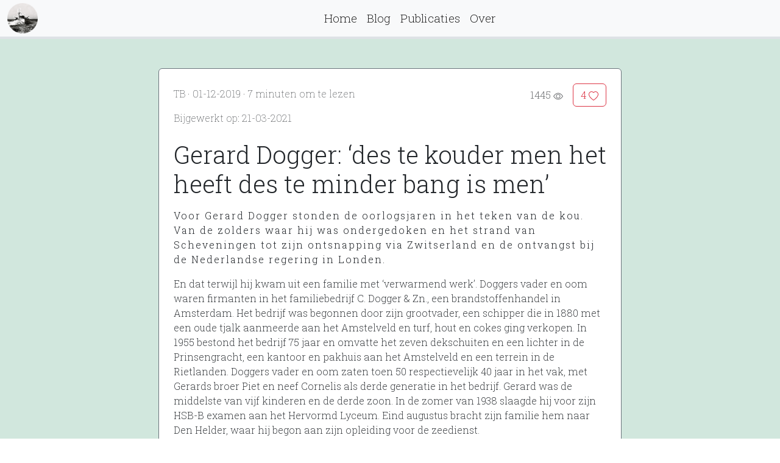

--- FILE ---
content_type: text/html; charset=UTF-8
request_url: https://www.wiardibeckman.com/post/gerard-dogger
body_size: 10508
content:
<!DOCTYPE html>
<html lang="nl">
<head>
    <meta charset="UTF-8">
    <meta http-equiv="X-UA-Compatible" content="IE=edge">
    <meta name="viewport" content="width=p, initial-scale=1.0">
    <link href="https://cdn.jsdelivr.net/npm/bootstrap@5.3.2/dist/css/bootstrap.min.css" rel="stylesheet" integrity="sha384-T3c6CoIi6uLrA9TneNEoa7RxnatzjcDSCmG1MXxSR1GAsXEV/Dwwykc2MPK8M2HN" crossorigin="anonymous">
    <link rel="icon" type="image/png" href="/assets/img/icon.ico" />
    <link rel="stylesheet" href="/assets/css/style.css">
    <link rel="preconnect" href="https://fonts.googleapis.com">
    <link rel="preconnect" href="https://fonts.gstatic.com" crossorigin>
    <link href="https://fonts.googleapis.com/css2?family=Roboto+Slab:wght@100;200;300&display=swap" rel="stylesheet">
    <title>Blog | Gerard Dogger: &lsquo;des te kouder men het heeft des te minder bang is men&rsquo;</title>
</head>
<body>
    <header>
            <nav class="navbar navbar-expand-lg bg-light py-0">
                <div class="container-fluid border-bottom border-4">
                    <a class="navbar-brand" href="/"><img src="/assets/img/icon.ico" alt="icon" style="height: 50px"></a>
                    <button class="navbar-toggler" type="button" data-bs-toggle="collapse" data-bs-target="#navbar" aria-controls="navbar" aria-expanded="false" aria-label="Toggle navigation">
                        <span class="navbar-toggler-icon"></span>
                    </button>
                    <div class="collapse navbar-collapse justify-content-center" id="navbar">
                        <ul class="navbar-nav">
                                                        <li class="nav-item pe-3>">
                                <a class="nav-link py-3 " aria-current="page" href="/">
                                    Home                                </a>
                            </li>
                                                        <li class="nav-item pe-3>">
                                <a class="nav-link py-3 " aria-current="page" href="/blog">
                                    Blog                                </a>
                            </li>
                                                        <li class="nav-item pe-3>">
                                <a class="nav-link py-3 " aria-current="page" href="/publicatie">
                                    Publicaties                                </a>
                            </li>
                                                        <li class="nav-item pe-3>">
                                <a class="nav-link py-3 " aria-current="page" href="/contact">
                                    Over                                </a>
                            </li>
                                                    </ul>
                    </div>
                </div>
            </nav>
    </header>

<main class="container-fluid overflow-auto bg-success-subtle justify-content pb-5">
<button type="button" class="btn btn-outline-primary" onclick="topFunction()" id="scrollButton" title="Omhoog">
    <svg xmlns="http://www.w3.org/2000/svg" width="16" height="16" fill="currentColor" class="bi bi-arrow-bar-up" viewBox="0 0 16 16">
        <path fill-rule="evenodd" d="M8 10a.5.5 0 0 0 .5-.5V3.707l2.146 2.147a.5.5 0 0 0 .708-.708l-3-3a.5.5 0 0 0-.708 0l-3 3a.5.5 0 1 0 .708.708L7.5 3.707V9.5a.5.5 0 0 0 .5.5m-7 2.5a.5.5 0 0 1 .5-.5h13a.5.5 0 0 1 0 1h-13a.5.5 0 0 1-.5-.5"/>
    </svg>
    Omhoog
</button>             

    <div class="modal fade" id="modalAll">
        <div class="modal-dialog modal-lg">
            <div class="modal-content">
                <div class="modal-header bg-success-subtle"><p></p>
                    <button type="button" class="btn-close" data-bs-dismiss="modal" aria-label="Close"></button>
                </div>
                <div class="modal-body text-center">

                    <div id="carouselAll" class="carousel-dark carousel slide" data-bs-ride="false">
                        <div class="carousel-indicators">
                   
                                                        
                            <button type="button" data-bs-target="#carouselAll" 
                                data-bs-slide-to="0" 
                                class=" active " 
                                aria-label="Slide 1">
                            </button>
                        
                                                        
                            <button type="button" data-bs-target="#carouselAll" 
                                data-bs-slide-to="1" 
                                class="" 
                                aria-label="Slide 2">
                            </button>
                        
                                                        
                            <button type="button" data-bs-target="#carouselAll" 
                                data-bs-slide-to="2" 
                                class="" 
                                aria-label="Slide 3">
                            </button>
                        
                                                        
                            <button type="button" data-bs-target="#carouselAll" 
                                data-bs-slide-to="3" 
                                class="" 
                                aria-label="Slide 4">
                            </button>
                        
                                                        
                            <button type="button" data-bs-target="#carouselAll" 
                                data-bs-slide-to="4" 
                                class="" 
                                aria-label="Slide 5">
                            </button>
                        
                                                        
                            <button type="button" data-bs-target="#carouselAll" 
                                data-bs-slide-to="5" 
                                class="" 
                                aria-label="Slide 6">
                            </button>
                        
                                                        
                            <button type="button" data-bs-target="#carouselAll" 
                                data-bs-slide-to="6" 
                                class="" 
                                aria-label="Slide 7">
                            </button>
                        
                                                        
                            <button type="button" data-bs-target="#carouselAll" 
                                data-bs-slide-to="7" 
                                class="" 
                                aria-label="Slide 8">
                            </button>
                        
                                                        
                            <button type="button" data-bs-target="#carouselAll" 
                                data-bs-slide-to="8" 
                                class="" 
                                aria-label="Slide 9">
                            </button>
                        
                                                        
                            <button type="button" data-bs-target="#carouselAll" 
                                data-bs-slide-to="9" 
                                class="" 
                                aria-label="Slide 10">
                            </button>
                        
                                                    </div>
       
                        <div class="carousel-inner pb-2">
            
                                        
                            <div class="carousel-item w-100  active">
                                    <div class="card text-center">
                                        <div class="card-body">
                                            <img class="img-fluid" src="/assets/img/blogimg/gerard-dogger/vanewijck.webp" alt="mijnenveger">
                                            <h5 class="pt-1">De mijnenveger Hr. Ms. Willem van Ewijck.</h5>
                                            <p>Collectie Nederlands Instituut voor Militaire Historie (NIMH).</p>
                                        </div>
                                        <div class="card-footer text-muted">
                                        <p></p>
                                        </div>
                                    </div>
                            </div>

                                        
                            <div class="carousel-item w-100 ">
                                    <div class="card text-center">
                                        <div class="card-body">
                                            <img class="img-fluid" src="/assets/img/blogimg/gerard-dogger/onderzeeboten.webp" alt="onderzeeboten">
                                            <h5 class="pt-1">De Hr. Ms. O 9 en O 11.</h5>
                                            <p>Collectie NIMH.</p>
                                        </div>
                                        <div class="card-footer text-muted">
                                        <p></p>
                                        </div>
                                    </div>
                            </div>

                                        
                            <div class="carousel-item w-100 ">
                                    <div class="card text-center">
                                        <div class="card-body">
                                            <img class="img-fluid" src="/assets/img/blogimg/gerard-dogger/onderzeebooto11.webp" alt="onderzeeboot">
                                            <h5 class="pt-1">De onderzeeboot Hr. Ms. O 11.</h5>
                                            <p>Collectie NIMH.</p>
                                        </div>
                                        <div class="card-footer text-muted">
                                        <p></p>
                                        </div>
                                    </div>
                            </div>

                                        
                            <div class="carousel-item w-100 ">
                                    <div class="card text-center">
                                        <div class="card-body">
                                            <img class="img-fluid" src="/assets/img/blogimg/gerard-dogger/berging.webp" alt="onderzeeboot">
                                            <h5 class="pt-1">Berging van de O 11.</h5>
                                            <p>Collectie NIMH.</p>
                                        </div>
                                        <div class="card-footer text-muted">
                                        <p></p>
                                        </div>
                                    </div>
                            </div>

                                        
                            <div class="carousel-item w-100 ">
                                    <div class="card text-center">
                                        <div class="card-body">
                                            <img class="img-fluid" src="/assets/img/blogimg/gerard-dogger/berging2.webp" alt="onderzeeboot">
                                            <h5 class="pt-1">Het gat in de onderzeeboot O 11.</h5>
                                            <p>Collectie NIMH.</p>
                                        </div>
                                        <div class="card-footer text-muted">
                                        <p></p>
                                        </div>
                                    </div>
                            </div>

                                        
                            <div class="carousel-item w-100 ">
                                    <div class="card text-center">
                                        <div class="card-body">
                                            <img class="img-fluid" src="/assets/img/blogimg/gerard-dogger/doggergezocht.webp" alt="gerard dogger">
                                            <h5 class="pt-1"><i>De courant</i>, 5 september 1941.</h5>
                                            <p></p>
                                        </div>
                                        <div class="card-footer text-muted">
                                        <p></p>
                                        </div>
                                    </div>
                            </div>

                                        
                            <div class="carousel-item w-100 ">
                                    <div class="card text-center">
                                        <div class="card-body">
                                            <img class="img-fluid" src="/assets/img/blogimg/gerard-dogger/larivedogger44.webp" alt="larive dogger">
                                            <h5 class="pt-1">Hans Larive (links) en Gerard Dogger in 1944.</h5>
                                            <p>Nationaal Archief/Fotocollectie Anefo.</p>
                                        </div>
                                        <div class="card-footer text-muted">
                                        <p></p>
                                        </div>
                                    </div>
                            </div>

                                        
                            <div class="carousel-item w-100 ">
                                    <div class="card text-center">
                                        <div class="card-body">
                                            <img class="img-fluid" src="/assets/img/blogimg/gerard-dogger/doggerlarive65.webp" alt="larive dogger">
                                            <h5 class="pt-1">Gerard Dogger (links) en Hans Larive in 1965.</h5>
                                            <p>Collectie NIMH.</p>
                                        </div>
                                        <div class="card-footer text-muted">
                                        <p></p>
                                        </div>
                                    </div>
                            </div>

                                        
                            <div class="carousel-item w-100 ">
                                    <div class="card text-center">
                                        <div class="card-body">
                                            <img class="img-fluid" src="/assets/img/blogimg/gerard-dogger/mtbflot.webp" alt="mtb dover">
                                            <h5 class="pt-1">MTB 202 aan kop van het 9e MTB-flottielje de haven van Dover binnenvarend.</h5>
                                            <p><a href="https://beeldbank.nimh.nl/foto-s/detail/6e820a23-4579-abc0-f3e5-5064e1c928e9/media/44434f06-9088-694c-cccf-aaa5470e3178" class="link" target="_blank" rel="noopener">Collectie NIMH</a>.
</p>
                                        </div>
                                        <div class="card-footer text-muted">
                                        <p></p>
                                        </div>
                                    </div>
                            </div>

                                        
                            <div class="carousel-item w-100 ">
                                    <div class="card text-center">
                                        <div class="card-body">
                                            <img class="img-fluid" src="/assets/img/blogimg/gerard-dogger/mtbdover.webp" alt="mtb dover">
                                            <h5 class="pt-1">MTB 202 nog onder Engelse vlag in de haven van Dover, 1943.</h5>
                                            <p><a href="https://beeldbank.nimh.nl/foto-s/detail/5634502b-4d06-1fea-93ad-fdfd20407250/media/1af08c3d-97d9-4b2f-e168-67c4406d306d" class="link" target="_blank" rel="noopener">Collectie NIMH</a>.
</p>
                                        </div>
                                        <div class="card-footer text-muted">
                                        <p></p>
                                        </div>
                                    </div>
                            </div>

                                   
                            <button class="carousel-control-prev" type="button" data-bs-target="#carouselAll" data-bs-slide="prev">
                                <span class="carousel-control-prev-icon" aria-hidden="true"></span>
                                <span class="visually-hidden">Previous</span>
                            </button>
                            <button class="carousel-control-next" type="button" data-bs-target="#carouselAll" data-bs-slide="next">
                                <span class="carousel-control-next-icon" aria-hidden="true"></span>
                                <span class="visually-hidden">Next</span>
                            </button>
                        </div>
                    </div>

                </div>
                <div class="modal-footer bg-success-subtle">
                    <button type="button" class="btn btn-outline-primary" data-bs-dismiss="modal">Sluiten</button>
                </div>
            </div>
        </div>
    </div>
                

<section class="container">
    
<article class="row justify-content-center">
    <div class="col-lg-10 col-xl-8 bg-white border border-secondary rounded mt-5 p-4">

    
        <div class="d-flex align-items-baseline justify-content-between">

        <div>
            <p class="auteur">TB 
                    &middot; 01-12-2019 
                    &middot; 7 minuten om te lezen
            </p>
                
                        <p class="auteur">
                Bijgewerkt op: 21-03-2021 
            </p>
                    </div>

        <div>
            <div class="btn border-0 disabled">
                1445                <svg xmlns="http://www.w3.org/2000/svg" width="16" height="16" fill="currentColor" class="bi bi-eye" viewBox="0 0 16 16">
                    <path d="M16 8s-3-5.5-8-5.5S0 8 0 8s3 5.5 8 5.5S16 8 16 8M1.173 8a13 13 0 0 1 1.66-2.043C4.12 4.668 5.88 3.5 8 3.5s3.879 1.168 5.168 2.457A13 13 0 0 1 14.828 8q-.086.13-.195.288c-.335.48-.83 1.12-1.465 1.755C11.879 11.332 10.119 12.5 8 12.5s-3.879-1.168-5.168-2.457A13 13 0 0 1 1.172 8z"/>
                    <path d="M8 5.5a2.5 2.5 0 1 0 0 5 2.5 2.5 0 0 0 0-5M4.5 8a3.5 3.5 0 1 1 7 0 3.5 3.5 0 0 1-7 0"/>
                </svg>
            </div>
            <button type="button" data-id="34" class="btn btn-outline-danger heart">
                4                <svg xmlns="http://www.w3.org/2000/svg" width="16" height="16" fill="currentColor" class="bi bi-heart" viewBox="0 0 16 16">
                <path d="m8 2.748-.717-.737C5.6.281 2.514.878 1.4 3.053c-.523 1.023-.641 2.5.314 4.385.92 1.815 2.834 3.989 6.286 6.357 3.452-2.368 5.365-4.542 6.286-6.357.955-1.886.838-3.362.314-4.385C13.486.878 10.4.28 8.717 2.01zM8 15C-7.333 4.868 3.279-3.04 7.824 1.143q.09.083.176.171a3 3 0 0 1 .176-.17C12.72-3.042 23.333 4.867 8 15"></path></svg>
            </button>
        </div>
 
</div>

<h1 class="py-2">Gerard Dogger: &lsquo;des te kouder men het heeft des te minder bang is men&rsquo;</h1>

        <p class="intro">

            Voor Gerard Dogger stonden de oorlogsjaren in het teken van de kou. Van de zolders waar hij was ondergedoken en het
            strand van Scheveningen tot zijn ontsnapping via Zwitserland en de ontvangst bij de Nederlandse regering in Londen.
        </p>

        <p>
            En dat terwijl hij kwam uit een familie met &lsquo;verwarmend werk&rsquo;. Doggers vader en oom waren firmanten in het
            familiebedrijf C. Dogger & Zn., een brandstoffenhandel in Amsterdam. Het bedrijf was begonnen door zijn grootvader,
            een schipper die in 1880 met een oude tjalk aanmeerde aan het Amstelveld en turf, hout en cokes ging verkopen. In
            1955 bestond het bedrijf 75 jaar en omvatte het zeven dekschuiten en een lichter in de Prinsengracht, een kantoor en
            pakhuis aan het Amstelveld en een terrein in de Rietlanden. Doggers vader en oom zaten toen 50 respectievelijk 40
            jaar in het vak, met Gerards broer Piet en neef Cornelis als derde generatie in het bedrijf. Gerard was de middelste
            van vijf kinderen en de derde zoon. In de zomer van 1938 slaagde hij voor zijn HSB-B examen aan het Hervormd Lyceum.
            Eind augustus bracht zijn familie hem naar Den Helder, waar hij begon aan zijn opleiding voor de zeedienst.
        </p>

                       
               <div id="carousel" class="carousel carousel-dark slide" data-bs-ride="false">
                   <div class="carousel-indicators">
                   
                                              
                       <button type="button" data-bs-target="#carousel" 
                           data-bs-slide-to="0" 
                           class=" active " 
                           aria-label="Slide 1"></button>
                   
                                              
                       <button type="button" data-bs-target="#carousel" 
                           data-bs-slide-to="1" 
                           class="" 
                           aria-label="Slide 2"></button>
                   
                                              
                       <button type="button" data-bs-target="#carousel" 
                           data-bs-slide-to="2" 
                           class="" 
                           aria-label="Slide 3"></button>
                   
                                              
                       <button type="button" data-bs-target="#carousel" 
                           data-bs-slide-to="3" 
                           class="" 
                           aria-label="Slide 4"></button>
                   
                                              
                       <button type="button" data-bs-target="#carousel" 
                           data-bs-slide-to="4" 
                           class="" 
                           aria-label="Slide 5"></button>
                   
                                          </div>
       
                   <div class="carousel-inner pb-2">
       
                              
                       <div class="carousel-item w-100  active">

                           <div class="card text-center">
                                        <div class="card-body">
                                            <a href="#carouselAll" data-bs-slide-to="0">
                                                <img class="card-img" src="/assets/img/blogimg/gerard-dogger/vanewijck.webp" alt="mijnenveger"
                                                data-bs-toggle="modal" data-bs-target="#modalAll">
                                            </a>    
                                            <h5 class="pt-1">De mijnenveger Hr. Ms. Willem van Ewijck.</h5>
                                            <p>Collectie Nederlands Instituut voor Militaire Historie (NIMH).</p>
                                        </div>
                                        <div class="card-footer text-muted">
                                        <p></p>
                                        </div>
                                    </div>

                       </div>
                
                              
                       <div class="carousel-item w-100 ">

                           <div class="card text-center">
                                        <div class="card-body">
                                            <a href="#carouselAll" data-bs-slide-to="1">
                                                <img class="card-img" src="/assets/img/blogimg/gerard-dogger/onderzeeboten.webp" alt="onderzeeboten"
                                                data-bs-toggle="modal" data-bs-target="#modalAll">
                                            </a>    
                                            <h5 class="pt-1">De Hr. Ms. O 9 en O 11.</h5>
                                            <p>Collectie NIMH.</p>
                                        </div>
                                        <div class="card-footer text-muted">
                                        <p></p>
                                        </div>
                                    </div>

                       </div>
                
                              
                       <div class="carousel-item w-100 ">

                           <div class="card text-center">
                                        <div class="card-body">
                                            <a href="#carouselAll" data-bs-slide-to="2">
                                                <img class="card-img" src="/assets/img/blogimg/gerard-dogger/onderzeebooto11.webp" alt="onderzeeboot"
                                                data-bs-toggle="modal" data-bs-target="#modalAll">
                                            </a>    
                                            <h5 class="pt-1">De onderzeeboot Hr. Ms. O 11.</h5>
                                            <p>Collectie NIMH.</p>
                                        </div>
                                        <div class="card-footer text-muted">
                                        <p></p>
                                        </div>
                                    </div>

                       </div>
                
                              
                       <div class="carousel-item w-100 ">

                           <div class="card text-center">
                                        <div class="card-body">
                                            <a href="#carouselAll" data-bs-slide-to="3">
                                                <img class="card-img" src="/assets/img/blogimg/gerard-dogger/berging.webp" alt="onderzeeboot"
                                                data-bs-toggle="modal" data-bs-target="#modalAll">
                                            </a>    
                                            <h5 class="pt-1">Berging van de O 11.</h5>
                                            <p>Collectie NIMH.</p>
                                        </div>
                                        <div class="card-footer text-muted">
                                        <p></p>
                                        </div>
                                    </div>

                       </div>
                
                              
                       <div class="carousel-item w-100 ">

                           <div class="card text-center">
                                        <div class="card-body">
                                            <a href="#carouselAll" data-bs-slide-to="4">
                                                <img class="card-img" src="/assets/img/blogimg/gerard-dogger/berging2.webp" alt="onderzeeboot"
                                                data-bs-toggle="modal" data-bs-target="#modalAll">
                                            </a>    
                                            <h5 class="pt-1">Het gat in de onderzeeboot O 11.</h5>
                                            <p>Collectie NIMH.</p>
                                        </div>
                                        <div class="card-footer text-muted">
                                        <p></p>
                                        </div>
                                    </div>

                       </div>
                
                              
                       <button class="carousel-control-prev" type="button" data-bs-target="#carousel" data-bs-slide="prev">
                           <span class="carousel-control-prev-icon" aria-hidden="true"></span>
                           <span class="visually-hidden">Previous</span>
                       </button>
                       <button class="carousel-control-next" type="button" data-bs-target="#carousel" data-bs-slide="next">
                           <span class="carousel-control-next-icon" aria-hidden="true"></span>
                           <span class="visually-hidden">Next</span>
                       </button>
                   </div>
               
               </div>
       

        <h4 class="py-2">Gezonken</h4>

        <p>
            Een jaar later werd de algemene mobilisatie afgekondigd. Doggers twee jaar oudere broer Piet werd geplaatst bij het
            1e depot bataljon grenadiers in Den Haag. Gerard zou ingedeeld worden op de mijnenveger Hr. Ms. Willem van Eijck van
            de 1e Divisie Mijnenvegers, die veegoefeningen moest houden en de mijnversperringen langs de kust moest controleren.
            Maar nog voor het zover was, raakte het schip een mijn tijdens het leggen van een mijnenveld in de Waddenzee in
            september 1939, brak in tweeën en zonk. Drieëndertig bemanningsleden kwamen om.
        </p>

        <p>
            Dogger werd geplaatst op de onderzeeboot Hr. Ms. O 11, die was ingedeeld bij de kustdivisie. De tweede reis die hij
            meemaakte was meteen de laatste. Op 6 maart 1940 voer de O 11 als laatste uit van drie onderzeeboten om op de rede
            en in de Texelstroom manoeuvres te houden om propagandamateriaal te filmen. De O 11 werd echter geramd door een door
            de marine gevorderde sleepboot. De voorste torpedokamer en batterijkamer maakten water, het schip zonk. Drie
            bemanningsleden kwamen om. Dogger bevond zich achter een waterdicht schot:

        <blockquote class="blockquote border-start border-info border-3 p-3">
            Om mij heen worden de orders van de commandant rustig opgevolgd. Men doet allerhande ingewikkelde dingen met kranen
            en kleppen en het lukt uiteindelijk om voldoende van de toren boven water te krijgen. We kunnen er net uit en
            iedereen die niet van dienst kan zijn bij het slepen van de beschadigde boot naar het marinedok wordt van boord
            gehaald. Ik dus ook; ik speciaal, denk ik, om opnieuw zinken te voorkomen.
        </blockquote>

        </p>

        <h4 class="py-2">
            Opsporing gevraagd
        </h4>

        
<div class="blog-img card float-md-end my-2 ms-4">
            
        <a href="#carouselAll" data-bs-slide-to="5">
            <img class="card-img-top" src="/assets/img/blogimg/gerard-dogger/doggergezocht.webp" 
                alt="gerard dogger"
                data-bs-toggle="modal" data-bs-target="#modalAll">
        </a>
        <div class="card-body text-center">
                <p class="card-text"><i>De courant</i>, 5 september 1941. </p>
            </div>
        </div>


        <p>
            Toen hij op 14 mei 1940 bij de verbindingsdienst het bericht over de capitulatie binnen zag komen, wilde hij met
            andere adelborsten in een sloep naar Engeland oversteken maar ze werden tegengehouden. Pas maanden later vond hij
            een plek om in actie te komen bij jonkheer Schimmelpenninck, bijgenaamd Oom Alexander. Voor Schimmelpenninck
            onderhield Dogger contacten met allerlei verzetsgroepen, bijvoorbeeld met die van hoogleraar Richard Schoemaker in
            Delft. Jan van Blerkom was Doggers contactpersoon. Maar er was een verrader in hun midden, Hugo de Man, die door Van
            Blerkom en Charles Hugenholtz werd geliquideerd. De politie was hen al op het spoor op het moment dat Dogger hen in
            Delft ontmoette, Dogger nam Van Blerkom mee naar Den Haag. Blijkbaar waren ze gezien, want korte tijd later stond er
            &lsquo;Opsporing gevraagd&rsquo; met Doggers foto in de krant. Het huis van Doggers ouders werd in de gaten gehouden.
        </p>

        <p>
            Schimmelpenninck bood hem meteen onderdak aan. Hij woonde op de eerste etage van Alexanderstraat 12, verder in
            gebruik door de studio van hoffotograaf Franz Ziegler. In de ochtend van 13 november kon Dogger maar net ontkomen,
            toen Schimmelpenninck van zijn bed gelicht werd. Hij werd gearresteerd door twee Nederlandse politiemannen &ndash; Poos en
            Slagter &ndash; gedetacheerd bij de Sicherheitspolizei. Dogger hield zich verscholen in de logeerkamer en hoorde alles.
            Zijn koffertje met spullen had hij klaar staan. De
            <a href="https://en.wikipedia.org/wiki/Anthony_Eden_hat" class="link" target="_blank" rel="noopener">Edenhoed</a> en
            regenjas van Schimmelpenninck kon hij net meenemen, het zouden zijn talismannen worden. Later ging hij nog een keer
            terug om vóór er een huiszoeking plaats vond, zo veel mogelijk spullen van het illegale werk mee te nemen.
            Cadet-sergeant Victor Makatita hielp hem twee kisten met papieren en wapens weg te brengen.
        </p>

        <p>
            Samen met Makatita hield Dogger zich daarna twee weken verscholen in een villa in Wassenaar. Het voelde niet veilig
            om lang op een plek te blijven.

        <blockquote class="blockquote border-start border-info border-3 p-3">
            Ik verhuisde elke paar weken, heb op en in de meest fantastische situaties gezeten. Ik herinner het mij ook allemaal
            niet in detail. De druk was vanzelfsprekend enorm; ik stond <i>non-stop</i> op mijn tenen: geestelijk gesproken.
            Regelmatige voeding was een probleem en ik herinner mij hoe verdomd koud het was die winter, vooral op die zolders.
        </blockquote>

        </p>

        <h4 class="py-2">
            Op een bevroeren strand
        </h4>

        <p>
            Eind november 1941
            <a href="/post/adelborsten" class="link">ontmoette</a> Dogger zijn collega-adelborst Peter Tazelaar &ndash; die een
            <a href="/post/25-november-1941" class="link">opdracht</a> van de Koningin bleek te hebben om kapitein Paul Tielens
            en Stuuf Wiardi Beckman naar Engeland mee te nemen. Tielens had echter geweigerd. Voor Dogger was dit dé kans. Om in
            Londen steun te vragen voor de groep rond Schimmelpenninck en de daarmee verbonden verzetsorganisatie Ordedienst. En
            om te ontsnappen aan de politie en de Sicherheitspolizei. Als plaatsvervanger van Schimmelpenninck had hij zoveel
            kennis dat hij veel mensen in gevaar zou kunnen brengen als hij opgepakt werd: &lsquo;Ik bevond mij nu in een positie
            waarbij slechts ik alle contacten wist en alle strategische doeleinden kende.&rsquo;
        </p>

        <p>
            Dus ging Dogger mee met Wiardi Beckman en Tazelaar naar het strand van Scheveningen om te wachten op de Soldaat van
            Oranje die hen zou komen ophalen. De informatie die hij wilde meenemen, liet hij door Ziegler op microfilmpjes
            zetten die in zijn schoudervullingen werden bevestigd. Hij was klaar om te vertrekken, maar het bleek niet eenvoudig
            om weg te komen. Hoe vaak ze op het strand hebben gelegen, is niet meer na te gaan. Alle donkere en koude nachten
            dat ze op de strekdam lagen zonder een spoor van een roeiboot of motor gun boat te zien, lijken in Doggers
            herinneringen in elkaar over te zijn gegaan. Tijdens het wachten raakte Dogger bevriend met Wiardi Beckman. &lsquo;Onze
            gesprekken krijgen meer variatie, warmte en kleur. De enige constante factoren gedurende deze nachten zijn de kou,
            de angst en de teleurstelling.&rsquo;
        </p>

        <p>
            Bij de pogingen in januari was de kou het ergst. De nacht dat Wiardi Beckman gearresteerd werd, konden Dogger en
            Tazelaar ontkomen door zich in het water verscholen te houden. Rinkelend van ijspegels, Tazelaar buiten bewustzijn,
            konden ze ternauwernood ontsnappen.
        </p>

        <h4 class="py-2">
            Zwitserland
        </h4>

        <p>
            Tazelaar en Dogger besloten daarna over land te vluchten. De vader van Chris
            <a href="/post/14-november-1941" class="link">Krediet</a>, bracht hen eind januari 1942 tot de Belgische grens. Twee
            dagen later waren ze in Zwitserland. Daar werden ze vastgehouden. Bijna twee maanden later konden ze met de trein
            naar Spanje vertrekken, daarna met de boot naar Lissabon en het vliegtuig naar Engeland.

        <blockquote class="blockquote border-start border-info border-3 p-3">
            Er zijn vanzelfsprekend hiaten in mijn herinnering; Peter en ik als ik aan die tijd terug denk moeten in een soort
            shock-situatie verkeerd hebben. Ik had maanden lang overdag binnen gezeten; bijna geen lichamelijke oefening en was
            toen plotseling aan het stunten geslagen op een bevroren strand en daarna een met 2 tot 3 voet sneeuw bedekte berg
            opgesneld om in Zwitserland te komen. Daarna twee weken in de meest onherbergzame gevangenis en al die tijd
            twijfelachtig gevoed. Ik herinner me geen stadium van shock; die was trouwens iets waar we nog nooit van gehoord
            hadden en dus niet herkend zouden hebben. Maar terugdenkend, moeten wij bijna wel in zulk een geestelijke situatie
            verkeerd hebben.
        </blockquote>

        </p>

        <div class="row justify-content-center">

        
<div class="card m-2 col-sm-10 col-md-5">
            
        <a href="#carouselAll" data-bs-slide-to="6">
            <img class="card-img-top" src="/assets/img/blogimg/gerard-dogger/larivedogger44.webp" 
                alt="larive dogger"
                data-bs-toggle="modal" data-bs-target="#modalAll">
        </a>
        <div class="card-body text-center">
                <p class="card-text">Hans Larive (links) en Gerard Dogger in 1944. Nationaal Archief/Fotocollectie Anefo.</p>
            </div>
        </div>

        
<div class="card m-2 col-sm-10 col-md-5">
            
        <a href="#carouselAll" data-bs-slide-to="7">
            <img class="card-img-top" src="/assets/img/blogimg/gerard-dogger/doggerlarive65.webp" 
                alt="larive dogger"
                data-bs-toggle="modal" data-bs-target="#modalAll">
        </a>
        <div class="card-body text-center">
                <p class="card-text">Gerard Dogger (links) en Hans Larive in 1965. Collectie NIMH.</p>
            </div>
        </div>


        </div>

        <h4 class="py-2">
            Londen
        </h4>

        <p>
            Waren zijn verwachtingen te hoog geweest? De teleurstelling was in ieder geval enorm. In 1974 schreef Dogger: &lsquo;Het
            valt mij moeilijk zelfs nu na al die jaren over deze koude douche namelijk London-in-1942 te schrijven (...) zonder
            een verlammend en verdrietig gevoel over mij heen te voelen komen.&rsquo; Van luitenant-admiraal Johan Furstner,
            bevelhebber der Zeestrijdkrachten, kreeg hij de wind van voren omdat Dogger eerst aan de koningin had gerapporteerd,
            in plaats van aan hem. Interesse voor het bezet gebied had hij niet, zijn oorlog speelde zich af op zee. Aan
            Wilhelmina moest Dogger uitgebreid rapporteren en commentaar geven op informatie die binnenkwam uit Nederland. Maar
            voor de plannen die hij had om steun, geld en erkenning voor de Ordedienst te krijgen, kreeg hij niets gedaan in
            Londen: hoe kon hij voortgang maken in &lsquo;potdikke mist&rsquo;?
        </p>
        <p>
            Hij werd naar Lissabon gestuurd als attaché. In maart 1943 kwam Dogger terug in Londen, waar hij bij de
            inlichtingendienst geplaatst dreigde te worden. Maar: &lsquo;Ik had de buik meer dan vol van alle geheime diensten
            en smeekte Termijtelen of ik alstublieft een varende plaatsing mocht hebben en bij preferentie bij de Motor Torpedo
            Boten. De Admiraal was daar pal voor en enkele dagen later zat ik in de trein naar Dartmouth om mij te melden bij
            Larive.&rsquo; Hans Larive was commandant van het Nederlandse flottielje. In 1944 kreeg Dogger de leiding over MTB
            202, de Kemphaan, een plek die hij overnam van zijn jaargenoot adelborst Hans Bommezijn.
        </p>
        <p>
            In 1974 schreef Dogger aan Lou de Jong:
        <blockquote class="blockquote border-start border-info border-3 p-3">
            Op de ellende op het strand van Scheveningen behoef ik niet in te gaan; als ik eraan terug denk begin ik automatisch
            te rillen niet alleen van de angst die wij ondergingen maar in dezelfde graad van de kou. Misschien was het laatste
            wel een voordeel; later als Commandant van een Motor Torpedo Boot in het Engelse kanaal, bevroren nat op de brug,
            begon ik mij te beseffen dat des te kouder men het heeft des te minder bang is men.
        </blockquote>
        </p>

        <div class="row justify-content-center">

        
<div class="card m-2 col-sm-10 col-md-5">
            
        <a href="#carouselAll" data-bs-slide-to="8">
            <img class="card-img-top" src="/assets/img/blogimg/gerard-dogger/mtbflot.webp" 
                alt="mtb dover"
                data-bs-toggle="modal" data-bs-target="#modalAll">
        </a>
        <div class="card-body text-center">
                <p class="card-text">MTB 202 aan kop van het 9e MTB-flottielje de haven van Dover binnenvarend. <a href="https://beeldbank.nimh.nl/foto-s/detail/6e820a23-4579-abc0-f3e5-5064e1c928e9/media/44434f06-9088-694c-cccf-aaa5470e3178" class="link" target="_blank" rel="noopener">Collectie NIMH</a>.
</p>
            </div>
        </div>

        
<div class="card m-2 col-sm-10 col-md-5">
            
        <a href="#carouselAll" data-bs-slide-to="9">
            <img class="card-img-top" src="/assets/img/blogimg/gerard-dogger/mtbdover.webp" 
                alt="mtb dover"
                data-bs-toggle="modal" data-bs-target="#modalAll">
        </a>
        <div class="card-body text-center">
                <p class="card-text">MTB 202 nog onder Engelse vlag in de haven van Dover, 1943. <a href="https://beeldbank.nimh.nl/foto-s/detail/5634502b-4d06-1fea-93ad-fdfd20407250/media/1af08c3d-97d9-4b2f-e168-67c4406d306d" class="link" target="_blank" rel="noopener">Collectie NIMH</a>.
</p>
            </div>
        </div>


        </div>

        <div class="clearfix"></div>
        
        <div>

            <hr>

            <h3 id="bron">Bronnen</h3>

            <ul>
                <li>
                    &lsquo;Verwamend werk&rsquo; in de rubriek Amsterdams dagboek van Dagboekanier, <i>Het Parool</i>, 18 juni 1955, 2.
                </li>
                <li>
                    Gerard Dogger, <i>De vierkante maan. Een persoonlijk oorlogsrelaas</i> (1979).
                </li>
                <li>
                    Dogger, Brief aan L. de Jong, 10 augustus 1974, Nederlands Instituut voor Oorlogsdocumentatie, Algemeen
                    Hoofdkwartier Ordedienst in afwikkeling, 481, inv. nr. 21.
                </li>
                <li>
                    <a href="https://www.tracesofwar.nl/articles/2197/Onderzeeboten-van-de-O-9-klasse.htm" class="link">Onderzeeboten
                        van de O 9-klasse</a>
                </li>
                <li>
                    <a href="https://www.tracesofwar.nl/articles/1887/Hr-Ms-Willem-van-Ewijck.htm" class="link">Hr Ms Willem van
                        Ewijck</a>
                </li>
            </ul>

        </div>
    
        <hr>

        
<div>


<div class="d-flex justify-content-end">

    
        
            <a href=https://www.wiardibeckman.com/categories/dogger class="btn btn-outline-success my-1">
                Dogger        </a>

         

</div>


</div>
    
    </div>
</article>

</section>


<section>

    <div id="blogs" class="container overflow-hidden my-3">
        <div class="row mx-0 my-3 justify-content-center">

            
                
            
            <div class="col-sm-6 col-md-4 col-lg-3 mt-2">
                <div class="card h-100 border border-danger border-3">
                    <a href="/post/13-februari-1942">
                        <img src="/assets/thumbnails/13-februari-1942.webp" alt="" class="card-img-top">
                    </a>
                    <div class="card-body">
                        <a href="/post/13-februari-1942" class="blog-link">
                            <h5 class="card-title">13 februari 1942: Koningsgezind, zoals elke goede Nederlander</h5>
                        </a>
                        <hr>
                        <p class="card-text">
                                TB &middot; 5 minuten om te lezen
                        </p>
                        <p class="card-text tagline">
                            Op 13 februari 1942 werden in Snelliusstraat 82 in Den Haag de bewoonster Titia Gorter gearresteerd en geheim agent Johannes ter Laak.                        </p>
                    </div>
                    <div class="card-footer d-flex align-items-baseline">
                        <div class="flex-fill">
                            <a href="https://www.wiardibeckman.com/post/13-februari-1942" 
                                    class="btn btn-outline-secondary" role="button">
                                    Lees verder
                            </a>
                        </div>
                        <div class="flex-fill">
                            2021                                    <svg xmlns="http://www.w3.org/2000/svg" width="16" height="16" fill="currentColor" class="bi bi-eye" viewBox="0 0 16 16">
                                        <path d="M16 8s-3-5.5-8-5.5S0 8 0 8s3 5.5 8 5.5S16 8 16 8M1.173 8a13 13 0 0 1 1.66-2.043C4.12 4.668 5.88 3.5 8 3.5s3.879 1.168 5.168 2.457A13 13 0 0 1 14.828 8q-.086.13-.195.288c-.335.48-.83 1.12-1.465 1.755C11.879 11.332 10.119 12.5 8 12.5s-3.879-1.168-5.168-2.457A13 13 0 0 1 1.172 8z"/>
                                        <path d="M8 5.5a2.5 2.5 0 1 0 0 5 2.5 2.5 0 0 0 0-5M4.5 8a3.5 3.5 0 1 1 7 0 3.5 3.5 0 0 1-7 0"/>
                                    </svg>
                        </div>
                        <div class="ms-auto text-danger">
                                2                                <svg xmlns="http://www.w3.org/2000/svg" width="16" height="16" fill="currentColor" class="bi bi-heart-fill" viewBox="0 0 16 16">
                                <path fill-rule="evenodd" d="M8 1.314C12.438-3.248 23.534 4.735 8 15-7.534 4.736 3.562-3.248 8 1.314"/>
                                </svg>
                        </div>
                    </div>
                </div>
            </div>
            
                
            
            <div class="col-sm-6 col-md-4 col-lg-3 mt-2">
                <div class="card h-100 border border-danger border-3">
                    <a href="/post/17-december-1941">
                        <img src="/assets/thumbnails/17-december-1941.webp" alt="" class="card-img-top">
                    </a>
                    <div class="card-body">
                        <a href="/post/17-december-1941" class="blog-link">
                            <h5 class="card-title">17 december 1941: nog een gevaarlijk geval</h5>
                        </a>
                        <hr>
                        <p class="card-text">
                                TB &middot; 4 minuten om te lezen
                        </p>
                        <p class="card-text tagline">
                            ‘Kragt, en ik kom van Jakob’, was de openingszin van Gerard Dogger toen hij aanbelde bij de zusters Gorter in de Snelliusstraat in Den Haag.                        </p>
                    </div>
                    <div class="card-footer d-flex align-items-baseline">
                        <div class="flex-fill">
                            <a href="https://www.wiardibeckman.com/post/17-december-1941" 
                                    class="btn btn-outline-secondary" role="button">
                                    Lees verder
                            </a>
                        </div>
                        <div class="flex-fill">
                            1217                                    <svg xmlns="http://www.w3.org/2000/svg" width="16" height="16" fill="currentColor" class="bi bi-eye" viewBox="0 0 16 16">
                                        <path d="M16 8s-3-5.5-8-5.5S0 8 0 8s3 5.5 8 5.5S16 8 16 8M1.173 8a13 13 0 0 1 1.66-2.043C4.12 4.668 5.88 3.5 8 3.5s3.879 1.168 5.168 2.457A13 13 0 0 1 14.828 8q-.086.13-.195.288c-.335.48-.83 1.12-1.465 1.755C11.879 11.332 10.119 12.5 8 12.5s-3.879-1.168-5.168-2.457A13 13 0 0 1 1.172 8z"/>
                                        <path d="M8 5.5a2.5 2.5 0 1 0 0 5 2.5 2.5 0 0 0 0-5M4.5 8a3.5 3.5 0 1 1 7 0 3.5 3.5 0 0 1-7 0"/>
                                    </svg>
                        </div>
                        <div class="ms-auto text-danger">
                                2                                <svg xmlns="http://www.w3.org/2000/svg" width="16" height="16" fill="currentColor" class="bi bi-heart-fill" viewBox="0 0 16 16">
                                <path fill-rule="evenodd" d="M8 1.314C12.438-3.248 23.534 4.735 8 15-7.534 4.736 3.562-3.248 8 1.314"/>
                                </svg>
                        </div>
                    </div>
                </div>
            </div>
            
                
            
            <div class="col-sm-6 col-md-4 col-lg-3 mt-2">
                <div class="card h-100 border border-danger border-3">
                    <a href="/post/30-januari-1942">
                        <img src="/assets/thumbnails/30-januari-1942.webp" alt="" class="card-img-top">
                    </a>
                    <div class="card-body">
                        <a href="/post/30-januari-1942" class="blog-link">
                            <h5 class="card-title">30 januari 1942: &lsquo;for Heaven&rsquo;s sake delay further action until I can get to England&rsquo;</h5>
                        </a>
                        <hr>
                        <p class="card-text">
                                FB &middot; 5 minuten om te lezen
                        </p>
                        <p class="card-text tagline">
                            Op 30 januari 1942 gingen Peter Tazelaar en Gerard Dogger op weg naar Zwitserland. De grond in Nederland was hen te heet onder de voeten.                        </p>
                    </div>
                    <div class="card-footer d-flex align-items-baseline">
                        <div class="flex-fill">
                            <a href="https://www.wiardibeckman.com/post/30-januari-1942" 
                                    class="btn btn-outline-secondary" role="button">
                                    Lees verder
                            </a>
                        </div>
                        <div class="flex-fill">
                            1193                                    <svg xmlns="http://www.w3.org/2000/svg" width="16" height="16" fill="currentColor" class="bi bi-eye" viewBox="0 0 16 16">
                                        <path d="M16 8s-3-5.5-8-5.5S0 8 0 8s3 5.5 8 5.5S16 8 16 8M1.173 8a13 13 0 0 1 1.66-2.043C4.12 4.668 5.88 3.5 8 3.5s3.879 1.168 5.168 2.457A13 13 0 0 1 14.828 8q-.086.13-.195.288c-.335.48-.83 1.12-1.465 1.755C11.879 11.332 10.119 12.5 8 12.5s-3.879-1.168-5.168-2.457A13 13 0 0 1 1.172 8z"/>
                                        <path d="M8 5.5a2.5 2.5 0 1 0 0 5 2.5 2.5 0 0 0 0-5M4.5 8a3.5 3.5 0 1 1 7 0 3.5 3.5 0 0 1-7 0"/>
                                    </svg>
                        </div>
                        <div class="ms-auto text-danger">
                                2                                <svg xmlns="http://www.w3.org/2000/svg" width="16" height="16" fill="currentColor" class="bi bi-heart-fill" viewBox="0 0 16 16">
                                <path fill-rule="evenodd" d="M8 1.314C12.438-3.248 23.534 4.735 8 15-7.534 4.736 3.562-3.248 8 1.314"/>
                                </svg>
                        </div>
                    </div>
                </div>
            </div>
            
            
            
</section>
</main>
<script src="https://code.jquery.com/jquery-3.7.1.min.js" integrity="sha256-/JqT3SQfawRcv/BIHPThkBvs0OEvtFFmqPF/lYI/Cxo=" crossorigin="anonymous"></script>
<script src="https://cdn.jsdelivr.net/npm/bootstrap@5.3.2/dist/js/bootstrap.min.js" integrity="sha384-BBtl+eGJRgqQAUMxJ7pMwbEyER4l1g+O15P+16Ep7Q9Q+zqX6gSbd85u4mG4QzX+" crossorigin="anonymous"></script>
<script src="/assets/js/script.js"></script>
</body>

<footer class="container-fluid text-center pt-4 bg-light">
    <p class="mb-0">&copy; Becker & Becker &middot; 2019 &middot; 
        <a href="/sitemap.html" class="link">Sitemap</a>
        &middot; 
        <a class="link" href="mailto:geheimeoorlog@gmail.com" target="_blank">
            <svg xmlns="http://www.w3.org/2000/svg" width="16" height="16" fill="currentColor" class="bi bi-envelope" viewBox="0 0 16 16">
                <path d="M0 4a2 2 0 0 1 2-2h12a2 2 0 0 1 2 2v8a2 2 0 0 1-2 2H2a2 2 0 0 1-2-2zm2-1a1 1 0 0 0-1 1v.217l7 4.2 7-4.2V4a1 1 0 0 0-1-1zm13 2.383-4.708 2.825L15 11.105zm-.034 6.876-5.64-3.471L8 9.583l-1.326-.795-5.64 3.47A1 1 0 0 0 2 13h12a1 1 0 0 0 .966-.741M1 11.105l4.708-2.897L1 5.383z"/>
            </svg>
        </a>
    </p>
    <img src="/assets/img/MGB.webp" alt="MGB">
</footer>

</html>

--- FILE ---
content_type: text/css
request_url: https://www.wiardibeckman.com/assets/css/style.css
body_size: 487
content:
/* * {
    margin: 0;
    padding: 0;
} */

body {
    font-family: 'Roboto Slab', serif !important;
    font-weight: 200;
}

a.nav-link, a.blog-link {
    text-decoration: none;
    color: #000;
}

form .website{ 
    display:none; 
}

.auteur {
    font-weight: 100;
}

.blog-img {
    max-width: 50%;
}

.blockquote-footer {
    font-size: 1.2em;
}

.card-text, .caption {
    font-size: 0.8em;
}

.carousel-caption {
    background: rgba(0, 0, 0, 0.5);
    color: #fff;
    left: 0;
}

.carousel-caption a {
    color: #fff;
}

.carousel-item img {
    object-fit: contain;
    max-height: 60vh;
    overflow: hidden;
}

.clearfix::after {
    display: block;
    content: "";
    clear: both;
  }

.intro {
    font-weight: 300;
    letter-spacing: 2px;
}

.link {
    text-decoration: underline;
    color: #000;
}

.navbar {
    font-size: 1.2em;
}

.navbar-nav a:hover {
    border-bottom: 3px solid #6c757d;
}

.navbar-nav a.active {
    border-bottom: 3px solid #adb5bd;
}

.tagline {
    font-size: 1em;
}

#bron {
    font-size: 1.2em;
    font-weight: bold;
}

#introtext {
    font-size: 1.2em;
}

#message, #result {
    height: 200px;
}

#scrollButton {
    display: none; /* Hidden by default */
    position: fixed; /* Fixed/sticky position */
    bottom: 20px; /* Place the button at the bottom of the page */
    right: 30px; /* Place the button 30px from the right */
    z-index: 99; /* Make sure it does not overlap */
}

#titel {
    color: rgb(236, 102, 7);
    /* text-shadow: 2px 2px 10px #000; */
}
  
@media screen and (max-width:769px) {

.blog-img {
    max-width: 100%;
}

}

--- FILE ---
content_type: text/javascript
request_url: https://www.wiardibeckman.com/assets/js/script.js
body_size: 294
content:
$("button.heart").on("click", function(e) {

    var id = $(this).data('id');
    var button = $(this);

    $.ajax({
        url: '/addheart.php',
        type: 'POST',
        data: {'id': id}
    })
    .fail(function(data) {
      alert("An error occured.")
  })
    .done(function(data) {
        button.html(data);
    })
;

});


// Get the button:
let mybutton = document.getElementById("scrollButton");

// When the user scrolls down 20px from the top of the document, show the button
window.onscroll = function() {scrollFunction()};

function scrollFunction() {
  if (document.body.scrollTop > 20 || document.documentElement.scrollTop > 20) {
    mybutton.style.display = "block";
  } else {
    mybutton.style.display = "none";
  }
}

// When the user clicks on the button, scroll to the top of the document
function topFunction() {
  document.body.scrollTop = 0; // For Safari
  document.documentElement.scrollTop = 0; // For Chrome, Firefox, IE and Opera
} 